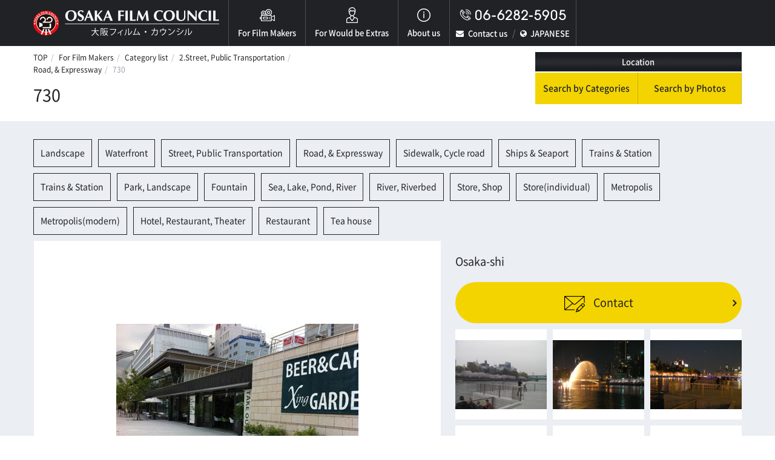

--- FILE ---
content_type: text/html; charset=UTF-8
request_url: https://osaka-fc.jp/en/service/index.php?mode=show&seq=730&s_category=2&s_subcategory=201
body_size: 9171
content:
<!doctype html>
<html>
<head>

<!-- Google Tag Manager -->
<script>(function(w,d,s,l,i){w[l]=w[l]||[];w[l].push({'gtm.start':
new Date().getTime(),event:'gtm.js'});var f=d.getElementsByTagName(s)[0],
j=d.createElement(s),dl=l!='dataLayer'?'&l='+l:'';j.async=true;j.src=
'https://www.googletagmanager.com/gtm.js?id='+i+dl;f.parentNode.insertBefore(j,f);
})(window,document,'script','dataLayer','GTM-NTPFKG6');</script>
<!-- End Google Tag Manager -->

<meta charset="utf-8">
<meta name="viewport" content="width=device-width, initial-scale=1">
<meta name="format-detection" content="telephone=no">
<meta name="keywords" content="movies,Drama,TV program,ＣＭ,Video production">
<meta name="description" content="大阪フィルム・カウンシルの公式サイトです！大阪FCはフィルムコミッションで、映画・ドラマ・ＴＶ番組・ＣＭ・スチールなど様々な映像制作に際しての各種サービスを提供しております。大阪府全体が支援地域です。大阪での撮影に関しては大阪FCにご相談ください！">
<title>730 | Road, & Expressway | 2.Street, Public Transportation | Category list | For Film Makers | OSAKA FILM COUNCIL</title>
<link rel="apple-touch-icon" sizes="180x180" href="../common/favicons/apple-touch-icon.png">
<link rel="icon" type="image/png" href="../common/favicons/favicon-32x32.png" sizes="32x32">
<link rel="icon" type="image/png" href="../common/favicons/favicon-16x16.png" sizes="16x16">
<link rel="manifest" href="../common/favicons/manifest.json">
<link rel="shortcut icon" href="../common/favicons/favicon.ico">
<meta name="msapplication-config" content="common/favicons/browserconfig.xml">
<meta name="theme-color" content="#ffffff">
<link rel="stylesheet" href="../common/css/kube.css"/>
<link rel="stylesheet" href="../common/css/base.css"/>
<link rel="stylesheet" href="../common/css/common.css"/>
<link rel="stylesheet" href="../common/css/inner.css"/>
<link rel="stylesheet" href="../common/css/jquery.last-sidebar.css"/>
<link rel="stylesheet" href="../common/css/jquery.lightslider.css"/>
<link rel="stylesheet" href="../common/css/jquery.lightgallery.css"/>
<link rel="stylesheet" href="../common/css/detail.css"/>
<link rel="stylesheet" href="../common/fonts/noto.css"/>
<link rel="stylesheet" href="../common/fonts/font-awesome.css"/>
<link rel="stylesheet" href="https://fonts.googleapis.com/css?family=Comfortaa">
<!--[if lte IE 9]><link rel="stylesheet" href="../common/css/ie9.css"/><![endif]-->
<script src="../common/js/jquery.js"></script>
<script src="../common/js/jquery.data-img.js"></script>
<script src="../common/js/jquery.matchHeight.js"></script>
<script src="../common/js/jquery.last-sidebar.js"></script>
<script src="../common/js/jquery.dotdotdot.js"></script>
<script src="../common/js/jquery.lightslider.js"></script>
<script src="../common/js/jquery.lightgallery.js"></script>
<script src="../common/js/jquery.lg-thumbnail.js"></script>
<script src="../common/js/common.js"></script>
<script src="../common/js/tpl.js"></script>
</head>
<body id="page-top" class="detail-page">

<!-- Google Tag Manager (noscript) -->
<noscript><iframe src="https://www.googletagmanager.com/ns.html?id=GTM-NTPFKG6"
height="0" width="0" style="display:none;visibility:hidden"></iframe></noscript>
<!-- End Google Tag Manager (noscript) -->

<!-- ▼▼▼ヘッダー start▼▼▼ --> 
<script type="text/javascript">header();</script> 
<!-- ▲▲▲ヘッダー end▲▲▲ -->

<div class="wrap">
	<div class="row breadcrumbs-wrap">
		<div class="col col-5">
			<nav class="breadcrumbs">
				<ul>
					<li><a href="../">TOP</a></li>
					<li><a href="../location/">For Film Makers</a></li>
					<li><a href="./">Category list</a></li>
					<li><a href="/en/service/index.php?mode=view&s_category=2">2.Street, Public Transportation</a></li>
					<li><a href="/en/service/index.php?mode=view&s_category=2&s_subcategory=201">Road, & Expressway</a></li>
					<li><span>730</span></li>
				</ul>
			</nav>
			<h1 class="title">730</h1>
		</div>
		<!-- ▼▼▼検索 start▼▼▼ --> 
		<script type="text/javascript">search();</script> 
		<!-- ▲▲▲検索 end▲▲▲ --> 
	</div>
</div>
<div class="content">
	<div class="wrap">
		<div class="tag-area group">
			<ul>
				<li><a href="/en/service/index.php?mode=view&s_category=1">Landscape </a></li>
				<li><a href="/en/service/index.php?mode=view&s_category=1&s_subcategory=103">Waterfront</a></li>
				<li><a href="/en/service/index.php?mode=view&s_category=2">Street, Public Transportation </a></li>
				<li><a href="/en/service/index.php?mode=view&s_category=2&s_subcategory=201">Road, & Expressway</a></li>
				<li><a href="/en/service/index.php?mode=view&s_category=2&s_subcategory=202">Sidewalk, Cycle road</a></li>
				<li><a href="/en/service/index.php?mode=view&s_category=2&s_subcategory=206">Ships & Seaport</a></li>
				<li><a href="/en/service/index.php?mode=view&s_category=2&s_subcategory=207">Trains & Station</a></li>
				<li><a href="/en/service/index.php?mode=view&s_category=2&s_subcategory=208">Trains & Station</a></li>
				<li><a href="/en/service/index.php?mode=view&s_category=3">Park, Landscape </a></li>
				<li><a href="/en/service/index.php?mode=view&s_category=3&s_subcategory=306">Fountain</a></li>
				<li><a href="/en/service/index.php?mode=view&s_category=5">Sea, Lake, Pond, River </a></li>
				<li><a href="/en/service/index.php?mode=view&s_category=5&s_subcategory=504">River, Riverbed</a></li>
				<li><a href="/en/service/index.php?mode=view&s_category=7">Store, Shop </a></li>
				<li><a href="/en/service/index.php?mode=view&s_category=7&s_subcategory=701">Store(individual)</a></li>
				<li><a href="/en/service/index.php?mode=view&s_category=11">Metropolis </a></li>
				<li><a href="/en/service/index.php?mode=view&s_category=11&s_subcategory=1105">Metropolis(modern)</a></li>
				<li><a href="/en/service/index.php?mode=view&s_category=14">Hotel, Restaurant, Theater </a></li>
				<li><a href="/en/service/index.php?mode=view&s_category=14&s_subcategory=1404">Restaurant</a></li>
				<li><a href="/en/service/index.php?mode=view&s_category=14&s_subcategory=1405">Tea house</a></li>
			</ul>
		</div>
		<div class="row gutters box">
			<div class="col col-7">
				<ul id="lightSlider">
					<li data-thumb="/upload/location/i0730-1.jpg"><img src="/upload/location/i0730-1.jpg" alt="730" /></li>
					<li data-thumb="/upload/location/i0730-2.jpg"><img src="/upload/location/i0730-2.jpg" alt="730" /></li>
					<li data-thumb="/upload/location/i0730-3.jpg"><img src="/upload/location/i0730-3.jpg" alt="730" /></li>
				</ul>
			</div>
			<div class="col col-5">
				<p class="spot-name">Osaka-shi</p>
				<div class="btn-area">
					<div class="box"><a href="../request_form/?photo_number=730" class="button yellow"> <span><img src="../common/img/icon10.png" alt="contact"></span> Contact </a> </div>
				</div>
				<div id="lightgallery" class="row gutters spot-list mobile-50">
					<a class="col col-4" href="/upload/location_add/a6531.jpg"><div class="box">
						<div class="img"><img src="/upload/location_add/a6531.jpg" alt="　"></div>
					</div></a>
					<a class="col col-4" href="/upload/location_add/a6530.jpg"><div class="box">
						<div class="img"><img src="/upload/location_add/a6530.jpg" alt="　"></div>
					</div></a>
					<a class="col col-4" href="/upload/location_add/a6529.jpg"><div class="box">
						<div class="img"><img src="/upload/location_add/a6529.jpg" alt="　"></div>
					</div></a>
					<a class="col col-4" href="/upload/location_add/a6528.jpg"><div class="box">
						<div class="img"><img src="/upload/location_add/a6528.jpg" alt="　"></div>
					</div></a>
					<a class="col col-4" href="/upload/location_add/a6527.jpg"><div class="box">
						<div class="img"><img src="/upload/location_add/a6527.jpg" alt="　"></div>
					</div></a>
					<a class="col col-4" href="/upload/location_add/a6526.jpg"><div class="box">
						<div class="img"><img src="/upload/location_add/a6526.jpg" alt="　"></div>
					</div></a>
					<a class="col col-4" href="/upload/location_add/a6525.jpg"><div class="box">
						<div class="img"><img src="/upload/location_add/a6525.jpg" alt="　"></div>
					</div></a>
					<a class="col col-4" href="/upload/location_add/a6524.jpg"><div class="box">
						<div class="img"><img src="/upload/location_add/a6524.jpg" alt="　"></div>
					</div></a>
					<a class="col col-4" href="/upload/location_add/a6523.jpg"><div class="box">
						<div class="img"><img src="/upload/location_add/a6523.jpg" alt="　"></div>
					</div></a>
				</div>
			</div>
		</div>
		<!-- / .row gutters -->
		<div class="back-button"> <a class="button secondary round outline" onclick="javascript:history.back()">Return</a> </div>
	</div>
	<!-- / .wrap --> 
</div>
<!-- ▼▼▼フッター start▼▼▼ --> 
<script type="text/javascript">footer();</script> 
<!-- ▲▲▲フッター end▲▲▲ -->
</body>
</html>


--- FILE ---
content_type: text/css
request_url: https://osaka-fc.jp/en/common/css/common.css
body_size: 6570
content:
@charset "utf-8";
/* CSS Document */

/*------------------------

ヘッダー

------------------------*/
header{
    margin-bottom: 10px;
    padding: 0;
    background-color: #202226;
}
header p{
    margin-bottom: 0;
}
header a{
    color: #fff;
}

@media (min-width: 1025px){
    header ul li ul a:hover{
             opacity: 0.6;

        filter: alpha(opacity=60);
        -moz-opacity: 0.6;
    }
}
.globalNavi li{
    float: left;
    text-align: center;
    border-right: 1px solid #4a4c50;
}
.globalNavi li .icon{
    width: 30px;
    height: 30px;
    margin: 0 auto 5px;
}
.globalNavi li .icon img{
    position: relative;
    top: 50%;
    -webkit-transform: translateY(-50%);
       -moz-transform: translateY(-50%);
        -ms-transform: translateY(-50%);
         -o-transform: translateY(-50%);
            transform: translateY(-50%);
}
.globalNavi li a{
    position: relative;
    display: block;
    padding: 10px 15px;
    color: #fff;
    font-size: 13px;
    font-weight: 500;
    text-decoration: none;
}

@media (max-width: 1279px){
    .globalNavi li a{
        padding: 10px 7px;
        font-size: 12px;
    }
}

@media (min-width: 1025px){
    .globalNavi li a::after{
        position: absolute;
        bottom: 0;
        left: 0;
        width: 100%;
        height: 3px;
        content: "";
        -webkit-transition: all 0.3s ease;
           -moz-transition: all 0.3s ease;
            -ms-transition: all 0.3s ease;
             -o-transition: all 0.3s ease;
                transition: all 0.3s ease;
        -webkit-transform: scaleX(0);
           -moz-transform: scaleX(0);
            -ms-transform: scaleX(0);
             -o-transform: scaleX(0);
                transform: scaleX(0);
        background-color: #fff;
    }
    .globalNavi li a:hover::after{
        -webkit-transform: scaleX(1);
            -ms-transform: scaleX(1);
                transform: scaleX(1);
    }
}
.globalNavi li.logo a{
    padding-top: 17px;
    padding-bottom: 17px;
    padding-left: 0;
}
.globalNavi li.logo a::after{
    height: 0;
}

@media (max-width: 1279px){
    .globalNavi li.logo{
        padding-right: 10px;
    }
    .globalNavi li.logo a{
        width: 230px;
        padding: 20px 0;
    }
}

@media (max-width: 1023px){
    .globalNavi li.logo{
        height: 60px;
    }
    .globalNavi li.logo img{
        display: none;
    }
}
.logo_sp{
    display: none;
}

@media (max-width: 1023px){
    .logo_sp{
        display: block;
        padding: 10px 0;
        text-align: center;
    }
}

@media (max-width: 767px){
    .logo_sp{
        padding: 16px 70px 16px 0;
    }
}
.globalNavi li.tel{
    padding: 15px 10px 10px 10px;
}
.globalNavi li.tel p{
    margin-bottom: 10px;
}
.globalNavi li.tel p img{
    display: block;
    margin: 0 auto;
}

@media (max-width: 1279px){
    .globalNavi li.tel{
        padding: 15px 0 6px 10px;
        border-right: 0;
    }
}

@media (max-width: 1023px){
    .globalNavi li.tel p{
        margin-bottom: 10px;
    }
}

@media (max-width: 767px){
    .globalNavi li.tel{
        padding: 15px 5px;
    }
    .globalNavi li.tel p{
        margin-bottom: 0;
    }
}
.globalNavi li ul{
    margin-left: 0;
}
.globalNavi li ul li{
    padding: 0;
    border: 0;
}
.globalNavi li ul li:first-child:after{
    margin-right: 8px;
    margin-left: 5px;
    content: "/";
    color: rgba(255,255,255,0.36);
    font-size: 14px;
}

@media (max-width: 767px){
    .globalNavi li ul li:first-child:after{
        display: none;
    }
}
.globalNavi li ul li a{
    display: inline;
    padding: 0;
    border-bottom: 0;
}
.globalNavi li ul li a::after{
    height: 0;
}
.globalNavi li ul li i{
    color: #fff;
}
/*------------------------

ページトップ

------------------------*/

.page-top{
    position: fixed;
    z-index: 9;
    right: 0;
    bottom: 0;
    margin-bottom: 0;
}
.page-top a{
    display: block;
    width: 62px;
    height: 63px;
    padding: 5px 0 0;
    cursor: pointer;
    text-align: center;
    border-top: 1px solid #202226;
    border-left: 1px solid #202226;
    -webkit-border-radius: 0;
       -moz-border-radius: 0;
            border-radius: 0;
    background-color: #fff;
    font-size: 3rem;
}

@media (max-width: 767px){
    .page-top a{
        display: none;
    }
}
.page-top a i{
    margin-right: 0;
    margin-left: 0;
    color: #202226;
}

@media (min-width: 1280px){
    .page-top a:hover{
        color: #fff;
        background: #202226;
    }
    .page-top a:hover i{
        color: #fff;
    }
}
/*------------------------

フッター

------------------------*/
footer .inner{
    padding: 10px;
}

@media (max-width: 767px){
    footer .inner{
    }
}
footer .info{
    text-align: center;
	padding: 0 !important;
}
footer .info a.button{
	margin-bottom: 10px;
}

@media (max-width: 1279px){
    footer .info{
        font-size: 12px;
    }
}
footer .name{
    font-size: 18px;
    font-weight: 600;
}
footer .name span{
    display: block;
    font-size: 14px;
}
footer .tel,
footer .fax{
    font-size: 22px;
}
footer .fax{
    margin-bottom: 5px;
}
footer .sitemap{
    padding: 5px 0 10px;
}
footer .sitemap li{
    display: block;
    float: left;
    width: 100%;
    list-style: none;
}
footer .sitemap li:before{
    display: block;
    float: left;
    width: 1.5em;
    height: 1em;
    margin-left: -1.5em;
    padding: 9px 0 0 0;
    content: "\f061";
    color: #1e1e1e;
    font-family: "FontAwesome";
}
footer .sitemap li a{
    display: block;
    padding: 10px 0;
    color: #1e1e1e;
    border-bottom: 1px solid transparent;
    font-size: 14px;
    font-weight: 400;
    text-decoration: none;
}

@media (min-width: 1025px){
    footer .sitemap li a:hover{
        font-size: 14px;
        text-decoration: underline;
    }
}
footer .sitemap ul li ul li:before{
    width: 1em;
    margin-left: -1em;
    padding: 11px 0 0 0;
    content: "\f105";
    font-size: 12px;
}
footer .sitemap ul li ul li a{
    padding: 10px 0;
    font-size: 12px;
}

@media (min-width: 1025px){
    footer .sitemap ul li ul li a:hover{
        font-size: 12px;
        text-decoration: underline;
    }
}
footer .title{
    margin-bottom: 10px;
    padding-top: 10px;
    padding-bottom: 15px;
    color: #161718;
    border-bottom: 1px solid #e5e5e5;
    font-size: 18px;
    font-weight: 400;
}
footer .copy{
    padding: 25px 0;
    text-align: center;
    color: #fff;
    background-color: #202226;
    font-size: 14px;
    font-weight: 500;
}
footer .copy small{
    color: rgba(255, 255, 255, 0.7);
    font-size: 12px;
}
